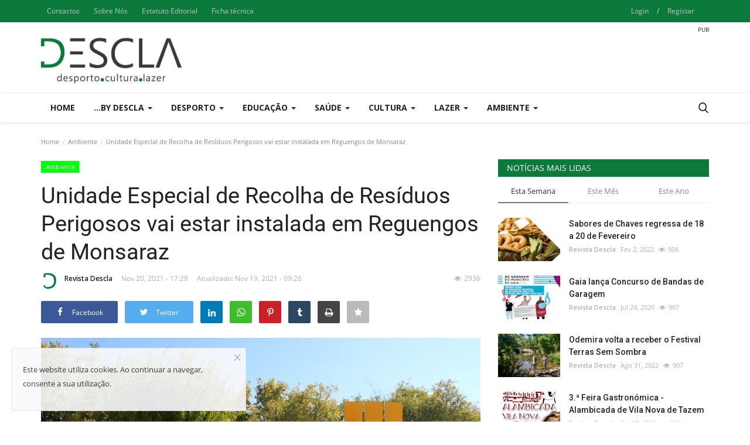

--- FILE ---
content_type: text/html; charset=utf-8
request_url: https://www.google.com/recaptcha/api2/aframe
body_size: 267
content:
<!DOCTYPE HTML><html><head><meta http-equiv="content-type" content="text/html; charset=UTF-8"></head><body><script nonce="mC_ZFaJZFCsfW9jnpsDwbg">/** Anti-fraud and anti-abuse applications only. See google.com/recaptcha */ try{var clients={'sodar':'https://pagead2.googlesyndication.com/pagead/sodar?'};window.addEventListener("message",function(a){try{if(a.source===window.parent){var b=JSON.parse(a.data);var c=clients[b['id']];if(c){var d=document.createElement('img');d.src=c+b['params']+'&rc='+(localStorage.getItem("rc::a")?sessionStorage.getItem("rc::b"):"");window.document.body.appendChild(d);sessionStorage.setItem("rc::e",parseInt(sessionStorage.getItem("rc::e")||0)+1);localStorage.setItem("rc::h",'1769073340418');}}}catch(b){}});window.parent.postMessage("_grecaptcha_ready", "*");}catch(b){}</script></body></html>